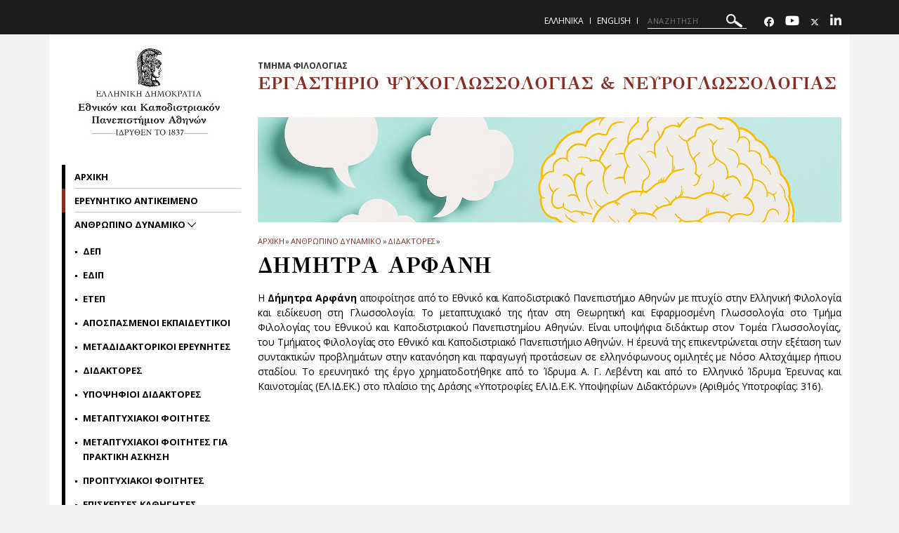

--- FILE ---
content_type: text/html; charset=utf-8
request_url: https://psychoneurolinglab.phil.uoa.gr/dimitra_arfani/
body_size: 10414
content:
<!DOCTYPE html>
<html dir="ltr" lang="el-GR">
<head>

<meta charset="utf-8">
<!-- 
	build by sitepackagebuilder.com

	This website is powered by TYPO3 - inspiring people to share!
	TYPO3 is a free open source Content Management Framework initially created by Kasper Skaarhoj and licensed under GNU/GPL.
	TYPO3 is copyright 1998-2026 of Kasper Skaarhoj. Extensions are copyright of their respective owners.
	Information and contribution at https://typo3.org/
-->


<link rel="icon" href="/typo3conf/ext/uoa_website/Resources/Public/Images/favicon.png" type="image/png">

<meta http-equiv="x-ua-compatible" content="IE=edge" />
<meta name="generator" content="TYPO3 CMS" />
<meta name="viewport" content="width=device-width, initial-scale=1" />
<meta name="robots" content="index,follow" />
<meta name="google" content="{$page.meta.google}" />
<meta name="apple-mobile-web-app-capable" content="no" />
<meta property="og:title" content="Δήμητρα Αρφάνη" />
<meta property="og:site_name" content="siteA-GR" />
<meta property="og:image" content="https://psychoneurolinglab.phil.uoa.gr/fileadmin/_processed_/7/3/csm_brain_44d1161e4e.png" />

<link rel="stylesheet" href="https://code.jquery.com/ui/1.12.1/themes/base/jquery-ui.css" media="all">

<link rel="stylesheet" href="/typo3temp/assets/css/7015c8c4ac5ff815b57530b221005fc6.css?1752161770" media="all">
<link rel="stylesheet" href="https://fonts.googleapis.com/css?family=GFS+Didot&amp;subset=greek" media="all">
<link rel="stylesheet" href="https://fonts.googleapis.com/css?family=Roboto:300,400,500,700,900&amp;subset=greek,greek-ext" media="all">
<link rel="stylesheet" href="https://fonts.googleapis.com/css?family=Open+Sans:400,600,700,800&amp;subset=greek" media="all">
<link rel="stylesheet" href="/typo3conf/ext/uoa_website/Resources/Public/Css/inc/jquery.fancybox.min.css?1732762558" media="all">
<link rel="stylesheet" href="/typo3conf/ext/uoa_website/Resources/Public/Css/bootstrap_5.min.css?1740386972" media="all">
<link rel="stylesheet" href="/typo3conf/ext/uoa_website/Resources/Public/Css/fonts.css?1732762556" media="all">
<link rel="stylesheet" href="/typo3conf/ext/uoa_website/Resources/Public/Css/all.min.css?1740402498" media="all">
<link rel="stylesheet" href="/typo3conf/ext/uoa_website/Resources/Public/Css/font-awesome.min.css?1732762556" media="all">
<link rel="stylesheet" href="/typo3conf/ext/uoa_website/Resources/Public/FontAwesome/css/v4-shims.min.css?1740403850" media="all">
<link rel="stylesheet" href="/typo3conf/ext/uoa_website/Resources/Public/Css/animate.css?1732762556" media="all">
<link rel="stylesheet" href="/typo3conf/ext/uoa_website/Resources/Public/Css/jssocials.css?1732762556" media="all">
<link rel="stylesheet" href="/typo3conf/ext/uoa_website/Resources/Public/Css/style2.css?1741338030" media="all">
<link rel="stylesheet" href="/typo3conf/ext/uoa_website/Resources/Public/Css/Red/red.css?1758116109" media="all">
<link rel="stylesheet" href="/typo3conf/ext/uoa_website/Resources/Public/Css/Red/style2.css?1765437825" media="all">
<link rel="stylesheet" href="/typo3conf/ext/ke_search/Resources/Public/Css/ke_search_pi1.css?1731748663" media="all">







<title>Δήμητρα Αρφάνη</title><title> | </title>

</head>
<body id="p24557">
<a class="visually-hidden-focusable page-skip-link" href="#mainnavigationA">
    <span>
        Skip to main navigation
    </span>
</a>
<a class="visually-hidden-focusable page-skip-link" href="#page-content">
    <span>
        Skip to main content
    </span>
</a>
<a class="visually-hidden-focusable page-skip-link" href="#page-footer">
    <span>
        Skip to page footer 
    </span>
</a>

<header>
    <div class="top-cont default">
    

<div class="header__bottom">
    <div class="row">
        <div class="col-md-12 clearfix hamburger_fix">
            <div class="header__bottom--inner">
                <div class="header__logo">
                    
<!--<div id="c977" class="frame frame-default frame-type-image frame-layout-0">--><div class="ce-image ce-center ce-above"><div class="ce-gallery" data-ce-columns="1" data-ce-images="1"><div class="ce-outer"><div class="ce-inner"><div class="ce-row"><div class="ce-column"><figure class="image"><a href="https://www.uoa.gr"><img class="image-embed-item img-responsive" alt="ΕΚΠΑ " src="/fileadmin/user_upload/Banners/logos/uoa-logo-centered-greek-1.jpg" width="224" height="131" /></a></figure></div></div></div></div></div></div><!--</div>-->


                </div>
                <div class="hamburger_icon" tabindex="0"
                     aria-label="Main navigation"
                     id="mainnavigation">
						<span class="icon">
							<span></span>
							<span></span>
							<span></span>
							<span></span>
						</span>
                    <span class="icon--title">Menu</span>
                </div>
                <div class="header--menu">
                    <ul role="menu">
                        
                            <li role="menuitem" class="menu-item-has-children active">
				                <a href="/"  title="Αρχική" >
                                    ΑΡΧΙΚΗ
                                </a>
                                
                            </li>
                        
                            <li role="menuitem" class="menu-item-has-children ">
				                <a href="/schetika_me_emas"  title="Ερευνητικό Αντικείμενο" >
                                    ΕΡΕΥΝΗΤΙΚΟ ΑΝΤΙΚΕΙΜΕΝΟ
                                </a>
                                
                            </li>
                        
                            <li role="menuitem" class="menu-item-has-children active">
				                <a href="/anthropino_dynamiko"  title="Ανθρώπινο δυναμικό" aria-haspopup="true">
                                    ΑΝΘΡΩΠΙΝΟ ΔΥΝΑΜΙΚΟ
                                </a>
                                
                                    <span class="sub_menu_icon"
                                          aria-label="Προβολή υπομενού για: Ανθρώπινο δυναμικό"
                                          tabindex="0">
                                        <svg
                                                xmlns="http://www.w3.org/2000/svg"
                                                xmlns:xlink="http://www.w3.org/1999/xlink"
                                                width="12px" height="7px">
                                        <path fill-rule="evenodd"  fill="rgb(255, 255, 255)"
                                              d="M12.010,0.729 L6.726,6.116 L6.876,6.270 L6.150,7.010 L6.000,6.856 L5.849,7.010 L5.123,6.270 L5.274,6.116 L-0.010,0.729 L0.716,-0.011 L6.000,5.376 L11.284,-0.011 L12.010,0.729 Z"/>
                                        </svg>
                                    </span>
                                    <ul class="sub-menu submenu is-dropdown-submenu">
                                        
                                            <li class="">
                                                <a href="/anthropino_dynamiko/dep"  title="ΔΕΠ">
                                                    ΔΕΠ
                                                </a>
                                            </li>
                                        
                                            <li class="">
                                                <a href="/anthropino_dynamiko/edip"  title="ΕΔΙΠ">
                                                    ΕΔΙΠ
                                                </a>
                                            </li>
                                        
                                            <li class="">
                                                <a href="/anthropino_dynamiko/etep"  title="ΕΤΕΠ">
                                                    ΕΤΕΠ
                                                </a>
                                            </li>
                                        
                                            <li class="">
                                                <a href="/anthropino_dynamiko/apospasmenoi_ekpaideytikoi"  title="Αποσπασμένοι Εκπαιδευτικοί">
                                                    ΑΠΟΣΠΑΣΜΕΝΟΙ ΕΚΠΑΙΔΕΥΤΙΚΟΙ
                                                </a>
                                            </li>
                                        
                                            <li class="">
                                                <a href="/anthropino_dynamiko/metadidaktorikoi_ereynites"  title="Μεταδιδακτορικοί Ερευνητές">
                                                    ΜΕΤΑΔΙΔΑΚΤΟΡΙΚΟΙ ΕΡΕΥΝΗΤΕΣ
                                                </a>
                                            </li>
                                        
                                            <li class="active">
                                                <a href="/anthropino_dynamiko/didaktores"  title="Διδάκτορες">
                                                    ΔΙΔΑΚΤΟΡΕΣ
                                                </a>
                                            </li>
                                        
                                            <li class="">
                                                <a href="/anthropino_dynamiko/ypopsifioi_didaktores"  title="Υποψήφιοι Διδάκτορες">
                                                    ΥΠΟΨΗΦΙΟΙ ΔΙΔΑΚΤΟΡΕΣ
                                                </a>
                                            </li>
                                        
                                            <li class="">
                                                <a href="/anthropino_dynamiko/metaptychiakoi_foitites"  title="Μεταπτυχιακοί Φοιτητές">
                                                    ΜΕΤΑΠΤΥΧΙΑΚΟΙ ΦΟΙΤΗΤΕΣ
                                                </a>
                                            </li>
                                        
                                            <li class="">
                                                <a href="/anthropino_dynamiko/metaptychiakoi_foitites_gia_praktiki_askisi"  title="Μεταπτυχιακοί Φοιτητές για Πρακτική Άσκηση">
                                                    ΜΕΤΑΠΤΥΧΙΑΚΟΙ ΦΟΙΤΗΤΕΣ ΓΙΑ ΠΡΑΚΤΙΚΗ ΑΣΚΗΣΗ
                                                </a>
                                            </li>
                                        
                                            <li class="">
                                                <a href="/anthropino_dynamiko/ethelontes_foitites"  title="Προπτυχιακοί Φοιτητές">
                                                    ΠΡΟΠΤΥΧΙΑΚΟΙ ΦΟΙΤΗΤΕΣ
                                                </a>
                                            </li>
                                        
                                            <li class="">
                                                <a href="/anthropino_dynamiko/episkeptes_kathigites"  title="Επισκέπτες Καθηγητές">
                                                    ΕΠΙΣΚΕΠΤΕΣ ΚΑΘΗΓΗΤΕΣ
                                                </a>
                                            </li>
                                        
                                            <li class="">
                                                <a href="/anthropino_dynamiko/episkeptes_foitites"  title="Επισκέπτες Φοιτητές">
                                                    ΕΠΙΣΚΕΠΤΕΣ ΦΟΙΤΗΤΕΣ
                                                </a>
                                            </li>
                                        
                                            <li class="">
                                                <a href="/anthropino_dynamiko/alumni"  title="Alumni">
                                                    ALUMNI
                                                </a>
                                            </li>
                                        
                                            <li class="">
                                                <a href="/anthropino_dynamiko/exoterikoi_synergates"  title="Εξωτερικοί Συνεργάτες">
                                                    ΕΞΩΤΕΡΙΚΟΙ ΣΥΝΕΡΓΑΤΕΣ
                                                </a>
                                            </li>
                                        
                                    </ul>
                                
                            </li>
                        
                            <li role="menuitem" class="menu-item-has-children ">
				                <a href="/ereyna"  title="Έρευνα" aria-haspopup="true">
                                    ΕΡΕΥΝΑ
                                </a>
                                
                                    <span class="sub_menu_icon"
                                          aria-label="Προβολή υπομενού για: Έρευνα"
                                          tabindex="0">
                                        <svg
                                                xmlns="http://www.w3.org/2000/svg"
                                                xmlns:xlink="http://www.w3.org/1999/xlink"
                                                width="12px" height="7px">
                                        <path fill-rule="evenodd"  fill="rgb(255, 255, 255)"
                                              d="M12.010,0.729 L6.726,6.116 L6.876,6.270 L6.150,7.010 L6.000,6.856 L5.849,7.010 L5.123,6.270 L5.274,6.116 L-0.010,0.729 L0.716,-0.011 L6.000,5.376 L11.284,-0.011 L12.010,0.729 Z"/>
                                        </svg>
                                    </span>
                                    <ul class="sub-menu submenu is-dropdown-submenu">
                                        
                                            <li class="">
                                                <a href="/ereyna/elidek_lelield"  title="ΕΛ.ΙΔ.Ε.Κ. - LEFIELD">
                                                    ΕΛ.ΙΔ.Ε.Κ. - LEFIELD
                                                </a>
                                            </li>
                                        
                                            <li class="">
                                                <a href="/ereyna/ereynitika_erga_se_exelixi"  title="Ερευνητικά Έργα σε Εξέλιξη">
                                                    ΕΡΕΥΝΗΤΙΚΑ ΕΡΓΑ ΣΕ ΕΞΕΛΙΞΗ
                                                </a>
                                            </li>
                                        
                                            <li class="">
                                                <a href="/ereyna/olokliromena_ereynitika_erga"  title="Ολοκληρωμένα Ερευνητικά Έργα">
                                                    ΟΛΟΚΛΗΡΩΜΕΝΑ ΕΡΕΥΝΗΤΙΚΑ ΕΡΓΑ
                                                </a>
                                            </li>
                                        
                                            <li class="">
                                                <a href="/ereyna/didaktorikes_diatribes"  title="Διδακτορικές Διατριβές">
                                                    ΔΙΔΑΚΤΟΡΙΚΕΣ ΔΙΑΤΡΙΒΕΣ
                                                </a>
                                            </li>
                                        
                                            <li class="">
                                                <a href="/ereyna/metaptychiakes_ergasies"  title="Μεταπτυχιακές Εργασίες">
                                                    ΜΕΤΑΠΤΥΧΙΑΚΕΣ ΕΡΓΑΣΙΕΣ
                                                </a>
                                            </li>
                                        
                                    </ul>
                                
                            </li>
                        
                            <li role="menuitem" class="menu-item-has-children ">
				                <a href="/dimosieyseis"  title="Δημοσιεύσεις" >
                                    ΔΗΜΟΣΙΕΥΣΕΙΣ
                                </a>
                                
                            </li>
                        
                            <li role="menuitem" class="menu-item-has-children ">
				                <a href="/synedria_kai_omilies"  title="Συνέδρια και Ομιλίες" aria-haspopup="true">
                                    ΣΥΝΕΔΡΙΑ ΚΑΙ ΟΜΙΛΙΕΣ
                                </a>
                                
                                    <span class="sub_menu_icon"
                                          aria-label="Προβολή υπομενού για: Συνέδρια και Ομιλίες"
                                          tabindex="0">
                                        <svg
                                                xmlns="http://www.w3.org/2000/svg"
                                                xmlns:xlink="http://www.w3.org/1999/xlink"
                                                width="12px" height="7px">
                                        <path fill-rule="evenodd"  fill="rgb(255, 255, 255)"
                                              d="M12.010,0.729 L6.726,6.116 L6.876,6.270 L6.150,7.010 L6.000,6.856 L5.849,7.010 L5.123,6.270 L5.274,6.116 L-0.010,0.729 L0.716,-0.011 L6.000,5.376 L11.284,-0.011 L12.010,0.729 Z"/>
                                        </svg>
                                    </span>
                                    <ul class="sub-menu submenu is-dropdown-submenu">
                                        
                                            <li class="">
                                                <a href="/anakoinoseis_se_synedria"  title="Συμμετοχή σε Συνέδρια">
                                                    ΣΥΜΜΕΤΟΧΗ ΣΕ ΣΥΝΕΔΡΙΑ
                                                </a>
                                            </li>
                                        
                                            <li class="">
                                                <a href="/omilies"  title="Ομιλίες">
                                                    ΟΜΙΛΙΕΣ
                                                </a>
                                            </li>
                                        
                                    </ul>
                                
                            </li>
                        
                            <li role="menuitem" class="menu-item-has-children ">
				                <a href="/ereyna/ekpaideytikes_draseis"  title="Εκπαιδευτικές Δράσεις" aria-haspopup="true">
                                    ΕΚΠΑΙΔΕΥΤΙΚΕΣ ΔΡΑΣΕΙΣ
                                </a>
                                
                                    <span class="sub_menu_icon"
                                          aria-label="Προβολή υπομενού για: Εκπαιδευτικές Δράσεις"
                                          tabindex="0">
                                        <svg
                                                xmlns="http://www.w3.org/2000/svg"
                                                xmlns:xlink="http://www.w3.org/1999/xlink"
                                                width="12px" height="7px">
                                        <path fill-rule="evenodd"  fill="rgb(255, 255, 255)"
                                              d="M12.010,0.729 L6.726,6.116 L6.876,6.270 L6.150,7.010 L6.000,6.856 L5.849,7.010 L5.123,6.270 L5.274,6.116 L-0.010,0.729 L0.716,-0.011 L6.000,5.376 L11.284,-0.011 L12.010,0.729 Z"/>
                                        </svg>
                                    </span>
                                    <ul class="sub-menu submenu is-dropdown-submenu">
                                        
                                            <li class="">
                                                <a href="/ereyna/ekpaideytikes_draseis/therino_scholeio"  title="Θερινό Σχολείο/ EMPsy 1">
                                                    ΘΕΡΙΝΟ ΣΧΟΛΕΙΟ/ EMPSY 1
                                                </a>
                                            </li>
                                        
                                            <li class="">
                                                <a href="/ereyna/ekpaideytikes_draseis/omada_meletis"  title="Ομάδα μελέτης">
                                                    ΟΜΑΔΑ ΜΕΛΕΤΗΣ
                                                </a>
                                            </li>
                                        
                                    </ul>
                                
                            </li>
                        
                            <li role="menuitem" class="menu-item-has-children ">
				                <a href="/epistimi_kai_koinonia"  title="Επικοινωνία της Επιστήμης" aria-haspopup="true">
                                    ΕΠΙΚΟΙΝΩΝΙΑ ΤΗΣ ΕΠΙΣΤΗΜΗΣ
                                </a>
                                
                                    <span class="sub_menu_icon"
                                          aria-label="Προβολή υπομενού για: Επικοινωνία της Επιστήμης"
                                          tabindex="0">
                                        <svg
                                                xmlns="http://www.w3.org/2000/svg"
                                                xmlns:xlink="http://www.w3.org/1999/xlink"
                                                width="12px" height="7px">
                                        <path fill-rule="evenodd"  fill="rgb(255, 255, 255)"
                                              d="M12.010,0.729 L6.726,6.116 L6.876,6.270 L6.150,7.010 L6.000,6.856 L5.849,7.010 L5.123,6.270 L5.274,6.116 L-0.010,0.729 L0.716,-0.011 L6.000,5.376 L11.284,-0.011 L12.010,0.729 Z"/>
                                        </svg>
                                    </span>
                                    <ul class="sub-menu submenu is-dropdown-submenu">
                                        
                                            <li class="">
                                                <a href="/epistimi_kai_koinonia/diglossia_polyglossia"  title="Διγλωσσία-Πολυγλωσσία">
                                                    ΔΙΓΛΩΣΣΙΑ-ΠΟΛΥΓΛΩΣΣΙΑ
                                                </a>
                                            </li>
                                        
                                            <li class="">
                                                <a href="/epistimi_kai_koinonia/kofosi_barikoia"  title="Κώφωση-Βαρηκοϊα">
                                                    ΚΩΦΩΣΗ-ΒΑΡΗΚΟΪΑ
                                                </a>
                                            </li>
                                        
                                            <li class="">
                                                <a href="/epistimi_kai_koinonia/diatarachi_aytistikoy_fasmatos"  title="Διαταραχή Αυτιστικού Φάσματος">
                                                    ΔΙΑΤΑΡΑΧΗ ΑΥΤΙΣΤΙΚΟΥ ΦΑΣΜΑΤΟΣ
                                                </a>
                                            </li>
                                        
                                    </ul>
                                
                            </li>
                        
                            <li role="menuitem" class="menu-item-has-children ">
				                <a href="/anakoinoseis_kai_ekdiloseis"  title="Ανακοινώσεις και εκδηλώσεις" aria-haspopup="true">
                                    ΑΝΑΚΟΙΝΩΣΕΙΣ ΚΑΙ ΕΚΔΗΛΩΣΕΙΣ
                                </a>
                                
                                    <span class="sub_menu_icon"
                                          aria-label="Προβολή υπομενού για: Ανακοινώσεις και εκδηλώσεις"
                                          tabindex="0">
                                        <svg
                                                xmlns="http://www.w3.org/2000/svg"
                                                xmlns:xlink="http://www.w3.org/1999/xlink"
                                                width="12px" height="7px">
                                        <path fill-rule="evenodd"  fill="rgb(255, 255, 255)"
                                              d="M12.010,0.729 L6.726,6.116 L6.876,6.270 L6.150,7.010 L6.000,6.856 L5.849,7.010 L5.123,6.270 L5.274,6.116 L-0.010,0.729 L0.716,-0.011 L6.000,5.376 L11.284,-0.011 L12.010,0.729 Z"/>
                                        </svg>
                                    </span>
                                    <ul class="sub-menu submenu is-dropdown-submenu">
                                        
                                            <li class="">
                                                <a href="/anakoinoseis_kai_ekdiloseis/epilegmena"  title="Επιλεγμένα">
                                                    ΕΠΙΛΕΓΜΕΝΑ
                                                </a>
                                            </li>
                                        
                                            <li class="">
                                                <a href="/anakoinoseis_kai_ekdiloseis/anakoinoseis_1"  title="Ανακοινώσεις">
                                                    ΑΝΑΚΟΙΝΩΣΕΙΣ
                                                </a>
                                            </li>
                                        
                                            <li class="">
                                                <a href="/anakoinoseis_kai_ekdiloseis/ekdiloseis"  title="Εκδηλώσεις">
                                                    ΕΚΔΗΛΩΣΕΙΣ
                                                </a>
                                            </li>
                                        
                                    </ul>
                                
                            </li>
                        
                            <li role="menuitem" class="menu-item-has-children ">
				                <a href="/fotografiko_yliko"  title="Φωτογραφικό Υλικό" >
                                    ΦΩΤΟΓΡΑΦΙΚΟ ΥΛΙΚΟ
                                </a>
                                
                            </li>
                        
                            <li role="menuitem" class="menu-item-has-children ">
				                <a href="/epikoinonia"  title="Επικοινωνία" >
                                    ΕΠΙΚΟΙΝΩΝΙΑ
                                </a>
                                
                            </li>
                        
                     </ul>
                    <div class="header--menu_info">
                        <ul class="simple_list">
                            <li><a href="https://psychoneurolinglab-en.phil.uoa.gr/">English</a></li><li><a href="/epikoinonia">Επικοινωνία</a></li><li><a href="/anazitisi">Αναζήτηση</a></li>
                        </ul>
                        <ul class="menu_social">
                            <li> <a href="http://www.facebook.com/pg/psycholinguisticsNKUA/about/" title="Facebook" aria-label="Facebook-link"><span class="fa-brands fa-facebook" aria-hidden="true"><span class="hidden">Facebook-link&nbsp;</span></span></a> </li>
                            <li> <a href="https://www.youtube.com/watch?v=m3HkLzBmcuY" title="Youtube" aria-label="Youtube-link"><span class="fa fa-youtube" aria-hidden="true"><span class="hidden">Youtube-link&nbsp;</span></span></a> </li>
                            <li> <a href="http://www.twitter.com/varlokosta_lab" title="Twitter" aria-label="Twitter-link"><span class="fa-brands fa-x-twitter" aria-hidden="true"><span class="hidden">Twitter-link&nbsp;</span></span></a> </li>
                            <li> <a href="https://www.linkedin.com/school/15094179/" title="Linkedin" aria-label="Linkedin-link"><span class="fa fa-linkedin" aria-hidden="true"><span class="hidden">Linkedin-link&nbsp;</span></a> </li>
                            
                            
                            
                            
                        </ul>
                    </div>
                </div>
            </div>
        </div>
    </div>
</div>

    <div class="header__top">
    <div class="row">
        <div class="col-sm-5">
            <div class="header__top--left">
                
            </div>
        </div>
        <div class="col-sm-7">
            <div class="header__top--right">
                <ul class="lang_list"><li><a href="/">Ελληνικά</a></li><li><a href="https://psychoneurolinglab-en.phil.uoa.gr/">English</a></li></ul>
                
  <form method="get" class="header__search searchform" name="form_kesearch_pi1"  action="/anazitisi">
    <div class="kesearch_searchbox">
      
        <input type="hidden" name="id" value="16023" />
      
      
      
      

      <!--<div class="kesearchbox">
        <input type="text" id="ke_search_sword" name="tx_kesearch_pi1[sword]" value="" placeholder="Η φράση αναζήτησής σας" />
        <div class="clearer">&nbsp;</div>
      </div>-->

      <input alt="ΑΝΑΖΗΤΗΣΗ"
             aria-label="ΑΝΑΖΗΤΗΣΗ"
             type="search"
             placeholder="ΑΝΑΖΗΤΗΣΗ"
             title="ΑΝΑΖΗΤΗΣΗ"
             name="tx_kesearch_pi1[sword]"
             value="">
        <button title="ΑΝΑΖΗΤΗΣΗ">
        <svg alt="ΑΝΑΖΗΤΗΣΗ"
            xmlns="http://www.w3.org/2000/svg"
            xmlns:xlink="http://www.w3.org/1999/xlink"
            width="23px" height="19px">
          <path   fill="rgb(255, 255, 255)"
              d="M22.670,18.178 C22.088,19.041 20.931,19.257 20.090,18.659 L12.467,13.255 C11.928,12.873 11.648,12.252 11.669,11.626 C10.687,12.705 9.398,13.430 7.953,13.699 C6.178,14.031 4.386,13.634 2.907,12.585 C1.427,11.537 0.434,9.960 0.111,8.142 C-0.213,6.324 0.173,4.488 1.198,2.971 C3.314,-0.161 7.523,-0.946 10.582,1.220 C13.358,3.190 14.245,6.927 12.802,9.942 C13.366,9.699 14.035,9.747 14.577,10.131 L22.201,15.535 C23.043,16.133 23.254,17.316 22.670,18.178 ZM11.370,6.041 C11.145,4.774 10.453,3.674 9.421,2.943 C7.289,1.430 4.353,1.977 2.876,4.161 C1.400,6.348 1.935,9.355 4.067,10.865 C6.199,12.377 9.135,11.830 10.611,9.646 C11.326,8.589 11.595,7.308 11.370,6.041 Z"/>
        </svg>
      </button>

<!--      <input id="kesearchpagenumber" type="hidden" name="tx_kesearch_pi1[page]" value="1" />
      <input id="resetFilters" type="hidden" name="tx_kesearch_pi1[resetFilters]" value="0" />
      <input id="sortByField" type="hidden" name="tx_kesearch_pi1[sortByField]" value="" />
      <input id="sortByDir" type="hidden" name="tx_kesearch_pi1[sortByDir]" value="" />
      
-->
    </div>
  </form>


                <ul class="header__socials">
                    <li> <a href="http://www.facebook.com/pg/psycholinguisticsNKUA/about/" title="Facebook" aria-label="Facebook-link"><span class="fa-brands fa-facebook" aria-hidden="true"><span class="hidden">Facebook-link&nbsp;</span></span></a> </li>
                    <li> <a href="https://www.youtube.com/watch?v=m3HkLzBmcuY" title="Youtube" aria-label="Youtube-link"><span class="fa fa-youtube" aria-hidden="true"><span class="hidden">Youtube-link&nbsp;</span></span></a> </li>
                    <li> <a href="http://www.twitter.com/varlokosta_lab" title="Twitter" aria-label="Twitter-link"><span class="fa-brands fa-x-twitter" aria-hidden="true"><span class="hidden">Twitter-link&nbsp;</span></span></a> </li>
                    <li> <a href="https://www.linkedin.com/school/15094179/" title="Linkedin" aria-label="Linkedin-link"><span class="fa fa-linkedin" aria-hidden="true"><span class="hidden">Linkedin-link&nbsp;</span></a> </li>
                    
                    
                    
                    
                </ul>
            </div>
        </div>
    </div>
</div>

</div>

</header>



    <section class="blog_section">
        <div class="row">
            <div class="order-lg-2 order-md-2 col-lg-9 col-md-8 col-sm-8 single_page " id="page-content" tabindex="-1">
                <span class="banner_subtitle">Τμήμα Φιλολογίας</span>
                <h1 class="banner_title">Εργαστήριο Ψυχογλωσσολογίας & Νευρογλωσσολογίας</h1>
                 <div class="page_banner" style="background-image: url('/fileadmin/depts/phil.uoa.gr/psychoneurolinglab/uploads/photos_website/brain.png');"></div>
                <ul class="breadcrumbs"><LI><A HREF="/">ΑΡΧΙΚΗ</A></LI> <LI> <SPAN>»</SPAN> </LI><li> <a href="/anthropino_dynamiko">Ανθρώπινο δυναμικό</a> </li> <li> <span>»</span> </li><li> <a href="/anthropino_dynamiko/didaktores">Διδάκτορες</a> </li> <li> <span>»</span> </li><li> <a href="/dimitra_arfani">Δήμητρα Αρφάνη</a> </li> <li> <span>»</span> </li></ul>
                
                <h3 class="single_page--title">ΔΗΜΗΤΡΑ ΑΡΦΑΝΗ</h3>
                <div class="single_page--content">
                    
<!--<div id="c35651" class="frame frame-default frame-type-textpic frame-layout-0">--><div class="ce-textpic ce-center ce-above"><div class="ce-bodytext"><p>Η <strong>Δήμητρα Αρφάνη</strong> αποφοίτησε από το Εθνικό και Καποδιστριακό Πανεπιστήμιο Αθηνών με πτυχίο στην Ελληνική Φιλολογία και ειδίκευση στη Γλωσσολογία. Το μεταπτυχιακό της ήταν στη Θεωρητική και Εφαρμοσμένη Γλωσσολογία στο Τμήμα Φιλολογίας του Εθνικού και Καποδιστριακού Πανεπιστημίου Αθηνών. Είναι υποψήφια διδάκτωρ στον Τομέα Γλωσσολογίας, του Τμήματος Φιλολογίας στο Εθνικό και Καποδιστριακό Πανεπιστήμιο Αθηνών. Η έρευνά της επικεντρώνεται στην εξέταση των συντακτικών προβλημάτων στην κατανόηση και παραγωγή προτάσεων σε ελληνόφωνους ομιλητές με Νόσο Αλτσχάιμερ ήπιου σταδίου. Το ερευνητικό της έργο χρηματοδοτήθηκε από το Ίδρυμα Α. Γ. Λεβέντη και από το Ελληνικό Ίδρυμα Έρευνας και Καινοτομίας (ΕΛ.ΙΔ.ΕΚ.) στο πλαίσιο της Δράσης «Υποτροφίες ΕΛ.ΙΔ.Ε.Κ. Υποψηφίων Διδακτόρων» (Αριθμός Υποτροφίας: 316).</p></div></div><!--</div>-->


                </div>
            </div>
            <div class="order-lg-1 order-md-1 col-lg-3 col-md-4 col-sm-4 sidebar right_sidebar" >
                <div class="sidebar_logo hide_for_tablet">
                    
<!--<div id="c977" class="frame frame-default frame-type-image frame-layout-0">--><div class="ce-image ce-center ce-above"><div class="ce-gallery" data-ce-columns="1" data-ce-images="1"><div class="ce-outer"><div class="ce-inner"><div class="ce-row"><div class="ce-column"><figure class="image"><a href="https://www.uoa.gr"><img class="image-embed-item img-responsive" alt="ΕΚΠΑ " src="/fileadmin/user_upload/Banners/logos/uoa-logo-centered-greek-1.jpg" width="224" height="131" /></a></figure></div></div></div></div></div></div><!--</div>-->


                </div>
                <aside class="aside_main_menu hide_for_tablet">

                    <ul id="mainnavigationA" tabindex="-1">
                        
                            <li class="current">
                                <a href="/"  title="Αρχική">
                                Αρχική
                                </a>
                                
                            </li>
                        
                            <li class="">
                                <a href="/schetika_me_emas"  title="Ερευνητικό Αντικείμενο">
                                Ερευνητικό Αντικείμενο
                                </a>
                                
                            </li>
                        
                            <li class="current">
                                <a href="/anthropino_dynamiko"  title="Ανθρώπινο δυναμικό">
                                Ανθρώπινο δυναμικό
                                </a>
                                
                                    <span class="sub_menu_icon">
                                        <svg
                                                xmlns="http://www.w3.org/2000/svg"
                                                xmlns:xlink="http://www.w3.org/1999/xlink"
                                                width="12px" height="7px">
                                        <path fill-rule="evenodd"  fill="rgb(0,0,0)"
                                              d="M12.010,0.729 L6.726,6.116 L6.876,6.270 L6.150,7.010 L6.000,6.856 L5.849,7.010 L5.123,6.270 L5.274,6.116 L-0.010,0.729 L0.716,-0.011 L6.000,5.376 L11.284,-0.011 L12.010,0.729 Z"/>
                                        </svg>
                                    </span>
                                    <ul>
                                        
                                            <li class="">
                                                <a href="/anthropino_dynamiko/dep"  title="ΔΕΠ">
                                                ΔΕΠ
                                                </a>
                                                
                                            </li>
                                        
                                            <li class="">
                                                <a href="/anthropino_dynamiko/edip"  title="ΕΔΙΠ">
                                                ΕΔΙΠ
                                                </a>
                                                
                                            </li>
                                        
                                            <li class="">
                                                <a href="/anthropino_dynamiko/etep"  title="ΕΤΕΠ">
                                                ΕΤΕΠ
                                                </a>
                                                
                                            </li>
                                        
                                            <li class="">
                                                <a href="/anthropino_dynamiko/apospasmenoi_ekpaideytikoi"  title="Αποσπασμένοι Εκπαιδευτικοί">
                                                Αποσπασμένοι Εκπαιδευτικοί
                                                </a>
                                                
                                            </li>
                                        
                                            <li class="">
                                                <a href="/anthropino_dynamiko/metadidaktorikoi_ereynites"  title="Μεταδιδακτορικοί Ερευνητές">
                                                Μεταδιδακτορικοί Ερευνητές
                                                </a>
                                                
                                            </li>
                                        
                                            <li class="current">
                                                <a href="/anthropino_dynamiko/didaktores"  title="Διδάκτορες">
                                                Διδάκτορες
                                                </a>
                                                
                                            </li>
                                        
                                            <li class="">
                                                <a href="/anthropino_dynamiko/ypopsifioi_didaktores"  title="Υποψήφιοι Διδάκτορες">
                                                Υποψήφιοι Διδάκτορες
                                                </a>
                                                
                                            </li>
                                        
                                            <li class="">
                                                <a href="/anthropino_dynamiko/metaptychiakoi_foitites"  title="Μεταπτυχιακοί Φοιτητές">
                                                Μεταπτυχιακοί Φοιτητές
                                                </a>
                                                
                                            </li>
                                        
                                            <li class="">
                                                <a href="/anthropino_dynamiko/metaptychiakoi_foitites_gia_praktiki_askisi"  title="Μεταπτυχιακοί Φοιτητές για Πρακτική Άσκηση">
                                                Μεταπτυχιακοί Φοιτητές για Πρακτική Άσκηση
                                                </a>
                                                
                                            </li>
                                        
                                            <li class="">
                                                <a href="/anthropino_dynamiko/ethelontes_foitites"  title="Προπτυχιακοί Φοιτητές">
                                                Προπτυχιακοί Φοιτητές
                                                </a>
                                                
                                            </li>
                                        
                                            <li class="">
                                                <a href="/anthropino_dynamiko/episkeptes_kathigites"  title="Επισκέπτες Καθηγητές">
                                                Επισκέπτες Καθηγητές
                                                </a>
                                                
                                            </li>
                                        
                                            <li class="">
                                                <a href="/anthropino_dynamiko/episkeptes_foitites"  title="Επισκέπτες Φοιτητές">
                                                Επισκέπτες Φοιτητές
                                                </a>
                                                
                                            </li>
                                        
                                            <li class="">
                                                <a href="/anthropino_dynamiko/alumni"  title="Alumni">
                                                Alumni
                                                </a>
                                                
                                            </li>
                                        
                                            <li class="">
                                                <a href="/anthropino_dynamiko/exoterikoi_synergates"  title="Εξωτερικοί Συνεργάτες">
                                                Εξωτερικοί Συνεργάτες
                                                </a>
                                                
                                            </li>
                                        
                                    </ul>
                                
                            </li>
                        
                            <li class="">
                                <a href="/ereyna"  title="Έρευνα">
                                Έρευνα
                                </a>
                                
                                    <span class="sub_menu_icon">
                                        <svg
                                                xmlns="http://www.w3.org/2000/svg"
                                                xmlns:xlink="http://www.w3.org/1999/xlink"
                                                width="12px" height="7px">
                                        <path fill-rule="evenodd"  fill="rgb(0,0,0)"
                                              d="M12.010,0.729 L6.726,6.116 L6.876,6.270 L6.150,7.010 L6.000,6.856 L5.849,7.010 L5.123,6.270 L5.274,6.116 L-0.010,0.729 L0.716,-0.011 L6.000,5.376 L11.284,-0.011 L12.010,0.729 Z"/>
                                        </svg>
                                    </span>
                                    <ul>
                                        
                                            <li class="">
                                                <a href="/ereyna/elidek_lelield"  title="ΕΛ.ΙΔ.Ε.Κ. - LEFIELD">
                                                ΕΛ.ΙΔ.Ε.Κ. - LEFIELD
                                                </a>
                                                
                                                    <ul>
                                                        
                                                            <li class="">
                                                                <a href="/ereyna/elidek_lelield/stochoi"  title="Στόχοι">
                                                                Στόχοι
                                                                </a>
                                
                                                            </li>
                                                        
                                                            <li class="">
                                                                <a href="/ereyna/elidek_lelield/ereynitiki_omada"  title="Ερευνητική Ομάδα">
                                                                Ερευνητική Ομάδα
                                                                </a>
                                
                                                            </li>
                                                        
                                                            <li class="">
                                                                <a href="/ereyna/elidek_lelield/paradotea"  title="Παραδοτέα">
                                                                Παραδοτέα
                                                                </a>
                                
                                                            </li>
                                                        
                                                            <li class="">
                                                                <a href="/ereyna/elidek_lelield/synedria"  title="Συνέδρια">
                                                                Συνέδρια
                                                                </a>
                                
                                                            </li>
                                                        
                                                            <li class="">
                                                                <a href="/ereyna/elidek_lelield/anakoinoseis"  title="Ανακοινώσεις">
                                                                Ανακοινώσεις
                                                                </a>
                                
                                                            </li>
                                                        
                                                    </ul>
                                                
                                            </li>
                                        
                                            <li class="">
                                                <a href="/ereyna/ereynitika_erga_se_exelixi"  title="Ερευνητικά Έργα σε Εξέλιξη">
                                                Ερευνητικά Έργα σε Εξέλιξη
                                                </a>
                                                
                                            </li>
                                        
                                            <li class="">
                                                <a href="/ereyna/olokliromena_ereynitika_erga"  title="Ολοκληρωμένα Ερευνητικά Έργα">
                                                Ολοκληρωμένα Ερευνητικά Έργα
                                                </a>
                                                
                                            </li>
                                        
                                            <li class="">
                                                <a href="/ereyna/didaktorikes_diatribes"  title="Διδακτορικές Διατριβές">
                                                Διδακτορικές Διατριβές
                                                </a>
                                                
                                            </li>
                                        
                                            <li class="">
                                                <a href="/ereyna/metaptychiakes_ergasies"  title="Μεταπτυχιακές Εργασίες">
                                                Μεταπτυχιακές Εργασίες
                                                </a>
                                                
                                            </li>
                                        
                                    </ul>
                                
                            </li>
                        
                            <li class="">
                                <a href="/dimosieyseis"  title="Δημοσιεύσεις">
                                Δημοσιεύσεις
                                </a>
                                
                            </li>
                        
                            <li class="">
                                <a href="/synedria_kai_omilies"  title="Συνέδρια και Ομιλίες">
                                Συνέδρια και Ομιλίες
                                </a>
                                
                                    <span class="sub_menu_icon">
                                        <svg
                                                xmlns="http://www.w3.org/2000/svg"
                                                xmlns:xlink="http://www.w3.org/1999/xlink"
                                                width="12px" height="7px">
                                        <path fill-rule="evenodd"  fill="rgb(0,0,0)"
                                              d="M12.010,0.729 L6.726,6.116 L6.876,6.270 L6.150,7.010 L6.000,6.856 L5.849,7.010 L5.123,6.270 L5.274,6.116 L-0.010,0.729 L0.716,-0.011 L6.000,5.376 L11.284,-0.011 L12.010,0.729 Z"/>
                                        </svg>
                                    </span>
                                    <ul>
                                        
                                            <li class="">
                                                <a href="/anakoinoseis_se_synedria"  title="Συμμετοχή σε Συνέδρια">
                                                Συμμετοχή σε Συνέδρια
                                                </a>
                                                
                                            </li>
                                        
                                            <li class="">
                                                <a href="/omilies"  title="Ομιλίες">
                                                Ομιλίες
                                                </a>
                                                
                                                    <ul>
                                                        
                                                            <li class="">
                                                                <a href="/omilies/omilies_2021_2022"  title="ΟΜΙΛΙΕΣ 2021-2022">
                                                                ΟΜΙΛΙΕΣ 2021-2022
                                                                </a>
                                
                                                            </li>
                                                        
                                                            <li class="">
                                                                <a href="/omilies/omilies_2019_2020"  title="ΟΜΙΛΙΕΣ 2019-2020">
                                                                ΟΜΙΛΙΕΣ 2019-2020
                                                                </a>
                                
                                                            </li>
                                                        
                                                            <li class="">
                                                                <a href="/omilies/omilies_2018_2019"  title="ΟΜΙΛΙΕΣ 2018-2019">
                                                                ΟΜΙΛΙΕΣ 2018-2019
                                                                </a>
                                
                                                            </li>
                                                        
                                                            <li class="">
                                                                <a href="/omilies/omilies_2017_2018"  title="ΟΜΙΛΙΕΣ 2017-2018">
                                                                ΟΜΙΛΙΕΣ 2017-2018
                                                                </a>
                                
                                                            </li>
                                                        
                                                    </ul>
                                                
                                            </li>
                                        
                                    </ul>
                                
                            </li>
                        
                            <li class="">
                                <a href="/ereyna/ekpaideytikes_draseis"  title="Εκπαιδευτικές Δράσεις">
                                Εκπαιδευτικές Δράσεις
                                </a>
                                
                                    <span class="sub_menu_icon">
                                        <svg
                                                xmlns="http://www.w3.org/2000/svg"
                                                xmlns:xlink="http://www.w3.org/1999/xlink"
                                                width="12px" height="7px">
                                        <path fill-rule="evenodd"  fill="rgb(0,0,0)"
                                              d="M12.010,0.729 L6.726,6.116 L6.876,6.270 L6.150,7.010 L6.000,6.856 L5.849,7.010 L5.123,6.270 L5.274,6.116 L-0.010,0.729 L0.716,-0.011 L6.000,5.376 L11.284,-0.011 L12.010,0.729 Z"/>
                                        </svg>
                                    </span>
                                    <ul>
                                        
                                            <li class="">
                                                <a href="/ereyna/ekpaideytikes_draseis/therino_scholeio"  title="Θερινό Σχολείο/ EMPsy 1">
                                                Θερινό Σχολείο/ EMPsy 1
                                                </a>
                                                
                                            </li>
                                        
                                            <li class="">
                                                <a href="/ereyna/ekpaideytikes_draseis/omada_meletis"  title="Ομάδα μελέτης">
                                                Ομάδα μελέτης
                                                </a>
                                                
                                            </li>
                                        
                                    </ul>
                                
                            </li>
                        
                            <li class="">
                                <a href="/epistimi_kai_koinonia"  title="Επικοινωνία της Επιστήμης">
                                Επικοινωνία της Επιστήμης
                                </a>
                                
                                    <span class="sub_menu_icon">
                                        <svg
                                                xmlns="http://www.w3.org/2000/svg"
                                                xmlns:xlink="http://www.w3.org/1999/xlink"
                                                width="12px" height="7px">
                                        <path fill-rule="evenodd"  fill="rgb(0,0,0)"
                                              d="M12.010,0.729 L6.726,6.116 L6.876,6.270 L6.150,7.010 L6.000,6.856 L5.849,7.010 L5.123,6.270 L5.274,6.116 L-0.010,0.729 L0.716,-0.011 L6.000,5.376 L11.284,-0.011 L12.010,0.729 Z"/>
                                        </svg>
                                    </span>
                                    <ul>
                                        
                                            <li class="">
                                                <a href="/epistimi_kai_koinonia/diglossia_polyglossia"  title="Διγλωσσία-Πολυγλωσσία">
                                                Διγλωσσία-Πολυγλωσσία
                                                </a>
                                                
                                            </li>
                                        
                                            <li class="">
                                                <a href="/epistimi_kai_koinonia/kofosi_barikoia"  title="Κώφωση-Βαρηκοϊα">
                                                Κώφωση-Βαρηκοϊα
                                                </a>
                                                
                                            </li>
                                        
                                            <li class="">
                                                <a href="/epistimi_kai_koinonia/diatarachi_aytistikoy_fasmatos"  title="Διαταραχή Αυτιστικού Φάσματος">
                                                Διαταραχή Αυτιστικού Φάσματος
                                                </a>
                                                
                                            </li>
                                        
                                    </ul>
                                
                            </li>
                        
                            <li class="">
                                <a href="/anakoinoseis_kai_ekdiloseis"  title="Ανακοινώσεις και εκδηλώσεις">
                                Ανακοινώσεις και εκδηλώσεις
                                </a>
                                
                                    <span class="sub_menu_icon">
                                        <svg
                                                xmlns="http://www.w3.org/2000/svg"
                                                xmlns:xlink="http://www.w3.org/1999/xlink"
                                                width="12px" height="7px">
                                        <path fill-rule="evenodd"  fill="rgb(0,0,0)"
                                              d="M12.010,0.729 L6.726,6.116 L6.876,6.270 L6.150,7.010 L6.000,6.856 L5.849,7.010 L5.123,6.270 L5.274,6.116 L-0.010,0.729 L0.716,-0.011 L6.000,5.376 L11.284,-0.011 L12.010,0.729 Z"/>
                                        </svg>
                                    </span>
                                    <ul>
                                        
                                            <li class="">
                                                <a href="/anakoinoseis_kai_ekdiloseis/epilegmena"  title="Επιλεγμένα">
                                                Επιλεγμένα
                                                </a>
                                                
                                            </li>
                                        
                                            <li class="">
                                                <a href="/anakoinoseis_kai_ekdiloseis/anakoinoseis_1"  title="Ανακοινώσεις">
                                                Ανακοινώσεις
                                                </a>
                                                
                                            </li>
                                        
                                            <li class="">
                                                <a href="/anakoinoseis_kai_ekdiloseis/ekdiloseis"  title="Εκδηλώσεις">
                                                Εκδηλώσεις
                                                </a>
                                                
                                            </li>
                                        
                                    </ul>
                                
                            </li>
                        
                            <li class="">
                                <a href="/fotografiko_yliko"  title="Φωτογραφικό Υλικό">
                                Φωτογραφικό Υλικό
                                </a>
                                
                            </li>
                        
                            <li class="">
                                <a href="/epikoinonia"  title="Επικοινωνία">
                                Επικοινωνία
                                </a>
                                
                            </li>
                        
                    </ul>
                </aside>
                <aside class="aside_main_menu hide_for_pc">
                    <h3>
                        Μενού πλοήγησης 
                    </h3>
                    <ul>
                    
                        <li class="">
                            <a href="/anthropino_dynamiko/dep"  title="ΔΕΠ">
                            ΔΕΠ
                            </a>
                            
                        </li>
                    
                        <li class="">
                            <a href="/anthropino_dynamiko/edip"  title="ΕΔΙΠ">
                            ΕΔΙΠ
                            </a>
                            
                        </li>
                    
                        <li class="">
                            <a href="/anthropino_dynamiko/etep"  title="ΕΤΕΠ">
                            ΕΤΕΠ
                            </a>
                            
                        </li>
                    
                        <li class="">
                            <a href="/anthropino_dynamiko/apospasmenoi_ekpaideytikoi"  title="Αποσπασμένοι Εκπαιδευτικοί">
                            Αποσπασμένοι Εκπαιδευτικοί
                            </a>
                            
                        </li>
                    
                        <li class="">
                            <a href="/anthropino_dynamiko/metadidaktorikoi_ereynites"  title="Μεταδιδακτορικοί Ερευνητές">
                            Μεταδιδακτορικοί Ερευνητές
                            </a>
                            
                        </li>
                    
                        <li class="current">
                            <a href="/anthropino_dynamiko/didaktores"  title="Διδάκτορες">
                            Διδάκτορες
                            </a>
                            
                        </li>
                    
                        <li class="">
                            <a href="/anthropino_dynamiko/ypopsifioi_didaktores"  title="Υποψήφιοι Διδάκτορες">
                            Υποψήφιοι Διδάκτορες
                            </a>
                            
                        </li>
                    
                        <li class="">
                            <a href="/anthropino_dynamiko/metaptychiakoi_foitites"  title="Μεταπτυχιακοί Φοιτητές">
                            Μεταπτυχιακοί Φοιτητές
                            </a>
                            
                        </li>
                    
                        <li class="">
                            <a href="/anthropino_dynamiko/metaptychiakoi_foitites_gia_praktiki_askisi"  title="Μεταπτυχιακοί Φοιτητές για Πρακτική Άσκηση">
                            Μεταπτυχιακοί Φοιτητές για Πρακτική Άσκηση
                            </a>
                            
                        </li>
                    
                        <li class="">
                            <a href="/anthropino_dynamiko/ethelontes_foitites"  title="Προπτυχιακοί Φοιτητές">
                            Προπτυχιακοί Φοιτητές
                            </a>
                            
                        </li>
                    
                        <li class="">
                            <a href="/anthropino_dynamiko/episkeptes_kathigites"  title="Επισκέπτες Καθηγητές">
                            Επισκέπτες Καθηγητές
                            </a>
                            
                        </li>
                    
                        <li class="">
                            <a href="/anthropino_dynamiko/episkeptes_foitites"  title="Επισκέπτες Φοιτητές">
                            Επισκέπτες Φοιτητές
                            </a>
                            
                        </li>
                    
                        <li class="">
                            <a href="/anthropino_dynamiko/alumni"  title="Alumni">
                            Alumni
                            </a>
                            
                        </li>
                    
                        <li class="">
                            <a href="/anthropino_dynamiko/exoterikoi_synergates"  title="Εξωτερικοί Συνεργάτες">
                            Εξωτερικοί Συνεργάτες
                            </a>
                            
                        </li>
                    
                </ul>
                </aside>
                
            </div>
        </div>
    </section>



<footer class="footer" id="page-footer" tabindex="-1">
    <div class="footer__logos">
    <div class="row footer__logos--container">
        
    </div>
</div>
<div class="footer__center">
    <div class="row">
        <div class="col-lg-2 col-md-3 col-sm-3 col-xs-6 col-xxs-12 matchHeight footer__menu_col">
            <h2 class="footer__title">ΣΧΕΤΙΚΑ:<span class="dropdown-toggle"><span class="fa fa-angle-down"></span></span></h2><ul><li><a href="http://www.uoa.gr">Το Πανεπιστήμιο</a></li></ul>
        </div>
        <div class="col-lg-2 col-md-3 col-sm-3 col-xs-6 col-xxs-12 matchHeight footer__menu_col">
            <h2 class="footer__title">ΕΚΠΑΙΔΕΥΣΗ:<span class="dropdown-toggle"><span class="fa fa-angle-down"></span></span></h2><ul><li><a href="/footer/ekpaideysi/ptychiakes_ergasies">Πτυχιακές Εργασίες</a></li><li><a href="/footer/ekpaideysi/metaptychiakes_ergasies">Μεταπτυχιακές Εργασίες</a></li><li><a href="/footer/ekpaideysi/didaktorikes_meletes">Διδακτορικές Μελέτες</a></li></ul>
        </div>
        <div class="col-lg-2 col-md-3 col-sm-3 col-xs-6 col-xxs-12 matchHeight footer__menu_col">
            <h2 class="footer__title">:<span class="dropdown-toggle"><span class="fa fa-angle-down"></span></span></h2><ul></ul>
        </div>
        <div class="col-lg-2 col-md-3 col-sm-3 col-xs-6 col-xxs-12 matchHeight footer__menu_col">
            <h2 class="footer__title">ΣΥΝΔΕΣΜΟΙ:<span class="dropdown-toggle"><span class="fa fa-angle-down"></span></span></h2><ul><li><a href="/footer/syndesmoi/imerologio_ekdiloseon">Ημερολόγιο Εκδηλώσεων</a></li></ul>
        </div>
        <div class="col-md-1"></div>
        <div class="col-lg-3 col-md-3 col-sm-12 clearfix footer__forms_column">
            
  <form method="get" class="header__search searchform" name="form_kesearch_pi1"  action="/anazitisi">
    <div class="kesearch_searchbox">
      
        <input type="hidden" name="id" value="16023" />
      
      
      
      

      <!--<div class="kesearchbox">
        <input type="text" id="ke_search_sword" name="tx_kesearch_pi1[sword]" value="" placeholder="Η φράση αναζήτησής σας" />
        <div class="clearer">&nbsp;</div>
      </div>-->

      <input alt="ΑΝΑΖΗΤΗΣΗ"
             aria-label="ΑΝΑΖΗΤΗΣΗ"
             type="search"
             placeholder="ΑΝΑΖΗΤΗΣΗ"
             title="ΑΝΑΖΗΤΗΣΗ"
             name="tx_kesearch_pi1[sword]"
             value="">
        <button title="ΑΝΑΖΗΤΗΣΗ">
        <svg alt="ΑΝΑΖΗΤΗΣΗ"
            xmlns="http://www.w3.org/2000/svg"
            xmlns:xlink="http://www.w3.org/1999/xlink"
            width="23px" height="19px">
          <path   fill="rgb(255, 255, 255)"
              d="M22.670,18.178 C22.088,19.041 20.931,19.257 20.090,18.659 L12.467,13.255 C11.928,12.873 11.648,12.252 11.669,11.626 C10.687,12.705 9.398,13.430 7.953,13.699 C6.178,14.031 4.386,13.634 2.907,12.585 C1.427,11.537 0.434,9.960 0.111,8.142 C-0.213,6.324 0.173,4.488 1.198,2.971 C3.314,-0.161 7.523,-0.946 10.582,1.220 C13.358,3.190 14.245,6.927 12.802,9.942 C13.366,9.699 14.035,9.747 14.577,10.131 L22.201,15.535 C23.043,16.133 23.254,17.316 22.670,18.178 ZM11.370,6.041 C11.145,4.774 10.453,3.674 9.421,2.943 C7.289,1.430 4.353,1.977 2.876,4.161 C1.400,6.348 1.935,9.355 4.067,10.865 C6.199,12.377 9.135,11.830 10.611,9.646 C11.326,8.589 11.595,7.308 11.370,6.041 Z"/>
        </svg>
      </button>

<!--      <input id="kesearchpagenumber" type="hidden" name="tx_kesearch_pi1[page]" value="1" />
      <input id="resetFilters" type="hidden" name="tx_kesearch_pi1[resetFilters]" value="0" />
      <input id="sortByField" type="hidden" name="tx_kesearch_pi1[sortByField]" value="" />
      <input id="sortByDir" type="hidden" name="tx_kesearch_pi1[sortByDir]" value="" />
      
-->
    </div>
  </form>



            <div class="footer__contact_info">
                <h3 class="footer__title">
                    ΕΠΙΚΟΙΝΩΝΙΑ:
                </h3>
                
<!--<div id="c22334" class="frame frame-default frame-type-text frame-layout-0">--><p>Φιλοσοφική Σχολή, αίθουσα&nbsp; 624</p><p>Πανεπιστημιούπολη&nbsp;157 84, Ζωγράφου Αθήνα&nbsp;</p><p>&nbsp;</p><!--</div>-->


                <ul>
                    <li> <a href="http://www.facebook.com/pg/psycholinguisticsNKUA/about/" title="Facebook" aria-label="Facebook-link"><span class="fa-brands fa-facebook" aria-hidden="true"><span class="hidden">Facebook-link&nbsp;</span></span></a> </li>
                    <li> <a href="https://www.youtube.com/watch?v=m3HkLzBmcuY" title="Youtube" aria-label="Youtube-link"><span class="fa fa-youtube" aria-hidden="true"><span class="hidden">Youtube-link&nbsp;</span></span></a> </li>
                    <li> <a href="http://www.twitter.com/varlokosta_lab" title="Twitter" aria-label="Twitter-link"><span class="fa-brands fa-x-twitter" aria-hidden="true"><span class="hidden">Twitter-link&nbsp;</span></span></a> </li>
                    <li> <a href="https://www.linkedin.com/school/15094179/" title="Linkedin" aria-label="Linkedin-link"><span class="fa fa-linkedin" aria-hidden="true"><span class="hidden">Linkedin-link&nbsp;</span></a> </li>
                    
                    
                    
                    
                </ul>
            </div>
        </div>
    </div>
</div>
<div class="footer__bottom">
    <div class="row">
        <div class="col-md-8 col-sm-7">
            <div class="footer__copyright">
                <div class="footer__logo">
                    <a href="https://www.uoa.gr/" title="Uoa"><img src="/typo3conf/ext/uoa_website/Resources/Public/Images/footer_logo.png" width="64" height="65"   alt="Uoa" ></a>
                </div>
                <div class="footer__copyright--text">
                    <p>
                        Copyright © 2026 <br>
                        Εθνικό και Καποδιστριακό Πανεπιστήμιο Αθηνών
                    </p>
                </div>
            </div>
        </div>
        <div class="col-md-1"></div>
        <div class="col-md-3 col-sm-5">
            
        </div>
    </div>
</div>

</footer>

<script src="/typo3temp/assets/compressed/merged-3d556bf141ab74b7fa9698f0fc20ee74-a1a3cce145b9643027412478398b2d2d.js?1768832427"></script>



</body>
</html>